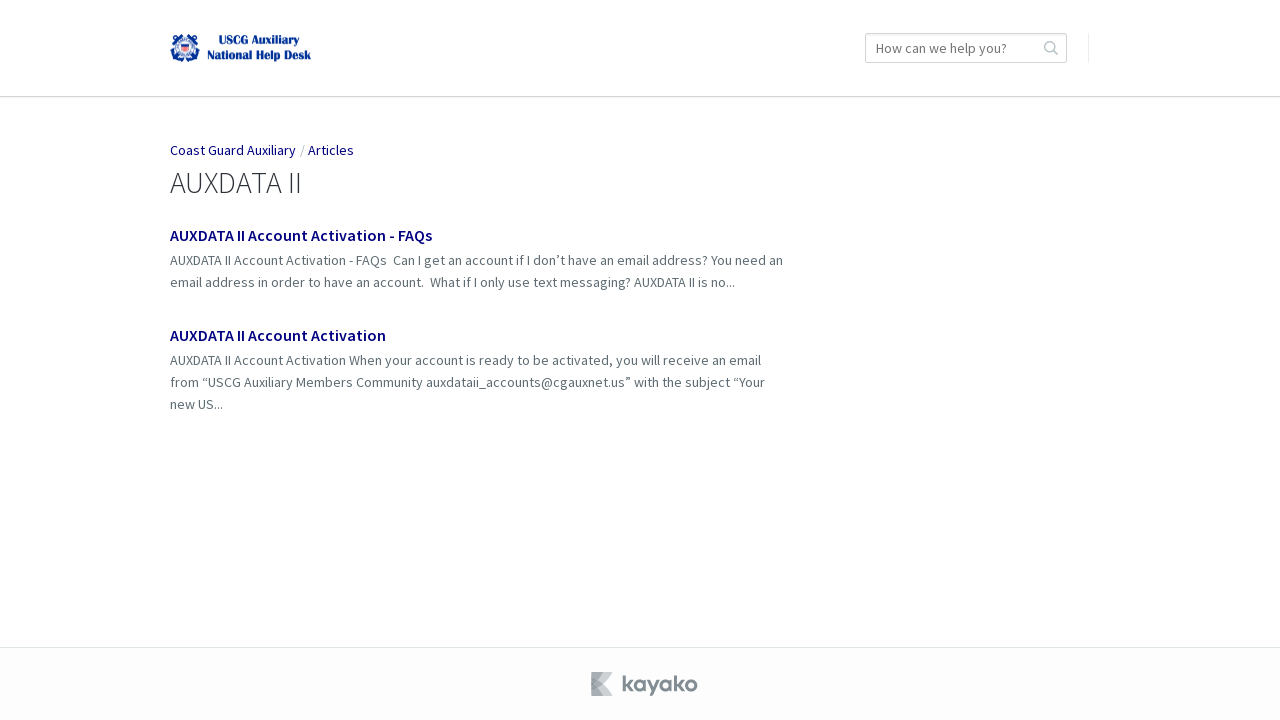

--- FILE ---
content_type: text/html;charset=UTF-8
request_url: https://cgaux-helpdesk.kayako.com/section/5-auxdata-ii
body_size: 4171
content:
<!DOCTYPE html>
<html lang="en-us">
<head>
	<meta charset="utf-8">
	<meta content="width=device-width,minimum-scale=1.0" name="viewport">
	<meta content="IE=edge" http-equiv="X-UA-Compatible">
	
	<title>AUXDATA II - Coast Guard Auxiliary Help Desk</title>

		<meta http-equiv="Content-Security-Policy" content="font-src * data:">

	<link rel="icon" type="image/png" href="https://cgaux-helpdesk.kayako.com/api/v1/favicon/render?1690045025" sizes="16x16">
	<link rel="icon" type="image/png" href="https://cgaux-helpdesk.kayako.com/api/v1/favicon/render?size=32&1690045025" sizes="32x32">
	<link rel="icon" type="image/png" href="https://cgaux-helpdesk.kayako.com/api/v1/favicon/render?size=96&1690045025" sizes="96x96">
	<link href="https://fonts.googleapis.com/css?family=Lato:300,400,700|Open+Sans:300,400,600|Source+Sans+Pro:300,400,400i,600" rel="stylesheet">
			<link rel="stylesheet" type="text/css" media="all" href="https://assets.kayako.com/helpcenter/stylesheet/app.css?version=90062555"/>
    
			<link rel="stylesheet" type="text/css" media="all" href="https://cgaux-helpdesk.kayako.com/HelpCenter/Stylesheet/Version/1690045025"/>
	
	
	<script language="Javascript" type="text/javascript">
		var _Payload = {"url":"https:\/\/cgaux-helpdesk.kayako.com\/","portalpath":"https:\/\/cgaux-helpdesk.kayako.com\/","path":"https:\/\/cgaux-helpdesk.kayako.com\/","ip":"3.143.25.241","version":"5.0.00","portaltype":40,"portal":"primary","sessionid":"5YCjYu14xNSIR7lyyDoEXBL4w24cb729656619b1e4f1517904cd113bd2de4d91b6WlikHwZIzE4kGP","timestamp":"2026-01-20T22:10:23+0000","request":"\/HelpCenter\/Section\/Index\/5-auxdata-ii","helpcenter_id":"1","brand_id":"1","activelocale":"en-us","defaultlocale":"en-us","instancelocale":"en-us","is_localized":false,"realtime_url":"wss:\/\/kre.kayako.net\/socket","brand_name":"Coast Guard Auxiliary Help Desk"};
		var _CookieConsent = {
			"message": "This site uses cookies to ensure you get the best experience on our website. Declining to use cookies, may render the site unusable. To clear cookies on your device, please update your browser settings. For more information on cookies, please read our ",
			"dismiss": "I Agree",
			"deny": "I Decline",
			"policy": "Privacy Policy"
		};
		var _RegistrationConsent = {
			"message" : "I consent for Coast Guard Auxiliary to process my data and agree to the terms of the ",
			"dismiss" : "I consent",
			"policy" : "Privacy Policy"
		}
	</script>

	
			<!-- Google Tag Manager -->
		<script>(function(w,d,s,l,i){w[l]=w[l]||[];w[l].push({'gtm.start':
		new Date().getTime(),event:'gtm.js'});var f=d.getElementsByTagName(s)[0],
		j=d.createElement(s),dl=l!='dataLayer'?'&l='+l:'';j.async=true;j.src=
		'https://www.googletagmanager.com/gtm.js?id='+i+dl;f.parentNode.insertBefore(j,f);
		})(window,document,'script','dataLayer','GTM-KTXQ9HV');</script>
		<!-- End Google Tag Manager -->
	
	<!-- Add your code here -->
</head>
<body class="body">

		<header class="header ">
		<div class="header__top">
			<div class="header__top__wrapper wrap">
				<div class="branding">
    <a href="https://cgaux-helpdesk.kayako.com" title="Go to homepage">
        <img class="branding__logo flex-item" src="https://cgaux-helpdesk.kayako.com/api/v1/logo/render?1690045025" alt="Coast Guard Auxiliary">
    </a>
</div>
<div class="header__right">

    	<div class="search-wrapslim">
		<div class="search u-relative js-search-view" id="header__search" data-ui-component="search">
			<form class="inputaddon" id="search-form" method="get" action="https://cgaux-helpdesk.kayako.com/search/all" accept-charset="UTF-8">
				<input name="utf8" type="hidden" value="&#x2713;"/>
				<input class="inputaddon__field inputaddon__field--wide u-fullwidth js-search-input js-required-input" type="text" id="search" placeholder="How can we help you?" name="query" autocomplete="off">
				<button class="inputaddon__item inputaddon__item--borderless" type="submit">
					<i class="icon icon-search u-inlineblock u-mzero"></i>
				</button>
			</form>
		</div>
	</div>
	<script type="text/template" id="tpl-search-autocomplete">
	    <div class="autocomplete__item js-ac-item">
		    <% if (original.resource_type === "article") { %>
					<a class="u-mzero u-block search-result--header" href="<%= link %>">
						<i class="icon icon-book"></i>
						<span class="u-faded u-textbold u-flex search-result__description">
							<span class="u-texttruncate"><%= (_.findWhere(original.section.category.titles, { locale: _Payload.is_localized ? _Payload.activelocale : _Payload.defaultlocale }) || original.section.category.titles).translation %></span>
							<span class="u-inlineflex">
								<i class="icon icon-arrow-right u-no-margin"></i>
							</span>
							<span class="u-texttruncate"><%= (_.findWhere(original.section.titles, { locale: _Payload.is_localized ? _Payload.activelocale : _Payload.defaultlocale }) || original.section.titles[0]).translation %></span>
						</span>
						<span class="search-result__title">
							<span class="autocomplete__text"><%= title.replace(/</g, '&lt;').replace(/"/g, '&quot;').replace(new RegExp("(" + $("#search").val().replace(/\<|\>|\(|\)/g, '') + ")", "i") ,"<b>$1</b>") %></span>
						</span>
					</a>
		    <% }
		    else if (original.resource_type === "conversation") { %>
		    	<a class="u-mzero u-block u-textbold search-result--header" href="<%= link %>"><i class="icon icon-discuss"></i>
						<span class="u-faded u-textbold search-result__description">
		    			<span class="u-faded u-flex">Conversation <i class="icon icon-arrow-right u-no-margin"></i> #<%= original.id %></span>
						</span>
						<span class="search-result__title">
							<span class="autocomplete__text"><%= title.replace(/</g, '&lt;').replace(/"/g, '&quot;').replace(new RegExp("(" + $("#search").val().replace(/\<|\>|\(|\)/g, '') + ")", "i") ,"<b>$1</b>") %></span>
						</span>
					</a>
		    <% } %>
	    </div>
	</script>


    <div class="menu">

        
    </div>
</div>
			</div>
		</div>
		<div class="search-wrapmobile mobile-search">
			<div class="search search--mobile u-realtive" id="mobile-search" data-ui-component="search">
				<i class="icon icon-search"></i>
				<form class="inputaddon" method="get" action="https://cgaux-helpdesk.kayako.com/search/all" accept-charset="UTF-8">
					<input name="utf8" type="hidden" value="&#x2713;"/>
					<input class="inputaddon__field js-search-input js-mobile-search" id="search--mobile" type="text" placeholder="How can we help you?" name="query" autocomplete="off">
				</form>
			</div>
		</div>

		<div class="sm-lg-plus-hide lg-plus-hide wrap--body u-mtop u-mbottom">
			<a class="button" href="https://cgaux-helpdesk.kayako.com/conversation/new">Start a conversation</a>
		</div>

		<script type="text/template" id="tpl-search-autocomplete--mob">
		    <div class="autocomplete__item js-ac-item">
			    <% if (original.resource_type === "article") { %>
						<a class="u-mzero u-block search-result--header" href="<%= link %>">
							<i class="icon icon-book"></i>
							<span class="u-faded u-textbold u-flex search-result__description">
								<span class="u-texttruncate"><%= (_.findWhere(original.section.category.titles, { locale: _Payload.is_localized ? _Payload.activelocale : _Payload.defaultlocale }) || original.section.category.titles).translation %></span>
								<span class="u-inlineflex">
									<i class="icon icon-arrow-right u-no-margin"></i>
								</span>
								<span class="u-texttruncate"><%= (_.findWhere(original.section.titles, { locale: _Payload.is_localized ? _Payload.activelocale : _Payload.defaultlocale }) || original.section.titles[0]).translation %></span>
							</span>
							<span class="search-result__title">
								<span class="autocomplete__text"><%= title.replace(/</g, '&lt;').replace(/"/g, '&quot;').replace(new RegExp("(" + $("#search").val().replace(/\<|\>|\(|\)/g, '') + ")", "i") ,"<b>$1</b>") %></span>
							</span>
						</a>
					<% }
					else if (original.resource_type === "conversation") { %>
						<a class="u-mzero u-block u-textbold search-result--header" href="<%= link %>"><i class="icon icon-discuss"></i>
							<span class="u-faded u-textbold search-result__description">
								<span class="u-faded u-flex">Conversation <i class="icon icon-arrow-right u-no-margin"></i> #<%= original.id %></span>
							</span>
							<span class="search-result__title">
								<span class="autocomplete__text"><%= title.replace(/</g, '&lt;').replace(/"/g, '&quot;').replace(new RegExp("(" + $("#search").val().replace(/\<|\>|\(|\)/g, '') + ")", "i") ,"<b>$1</b>") %></span>
							</span>
						</a>
		    	<% } %>
		    </div>
		</script>
		<script type="text/template" id="tpl-all-results">
			<a href="https://cgaux-helpdesk.kayako.com/search/all?query=<%= term.replace(/</g, '&lt;').replace(/"/g, '&quot;') %>" class="autocomplete__see-all u-block u-textcenter u-textgray js-ac-item js-show-all">
				See more results (<%= totalCount %>)
			</a>
		</script>
		<script type="text/template" id="tpl-autocomplete-loader">
			<div class="loader-overlay">
				<ul class="loader">
					<li class="loader__bar"></li><li class="loader__bar"></li><li class="loader__bar"></li>
				</ul>
				<span class="no-results__msg u-block u-textsmall u-textcenter u-faded">
											No results found. You can <a href="https://cgaux-helpdesk.kayako.com/conversation/new">ask us</a> instead.
									</span>
			</div>
		</script>
		<script type="text/template" id="tpl-search-error">
				<span class="search__error-msg u-block u-textcenter">
					<%= errorMessage || 'Something went wrong.' %>
				</span>
		</script>
	</header>

	

	<div class="container">
		<div id="section">

	

	<div class="wrap wrap--body wrap--section section-5">

		<ol class="breadcrumb">
			<li><a href="https://cgaux-helpdesk.kayako.com">Coast Guard Auxiliary</a></li>
			<li><a href="https://cgaux-helpdesk.kayako.com/category/3-articles">Articles</a></li>
	
		</ol>

		<div class="layout">
			<div class="layout__item md-lg-7/12 lg-plus-8/12">

				<h1 id="display--heading">AUXDATA II</h1>
<div class="u-hidden" id="input-content">
	<label class="textfield__label">
		<textarea class="heading--1 textfield--heading" rows="1" id="input--heading" placeholder="Add section title..."></textarea>
	</label>
	<label class="u-mbottomsmall">Section description:</label>
	<label class="textfield__label">
		<textarea class="textfield textfield--description lede u-mbottombig fadeInQ" id="input--description"></textarea>
	</label>

	<ul class="listing listing--articles  u-hiddenvisually " data-sortable="true" id="article-reorder-listing">
														<li class="sortable-listing-article article-315" data-id="315">
						<h2 class="heading heading--4 articlelist-center">
							<i class="icon icon-draggy-copy u-mrightsmall"></i>
														<a href="https://cgaux-helpdesk.kayako.com/article/315-auxdata-ii-account-activation-faqs" target="_blank">AUXDATA II Account Activation - FAQs</a>
						</h2>
					</li>
																<li class="sortable-listing-article article-316" data-id="316">
						<h2 class="heading heading--4 articlelist-center">
							<i class="icon icon-draggy-copy u-mrightsmall"></i>
														<a href="https://cgaux-helpdesk.kayako.com/article/316-auxdata-ii-account-activation" target="_blank">AUXDATA II Account Activation</a>
						</h2>
					</li>
										</ul>

</div>

				<p class="lede u-mbottombig" id="display--description"></p>

						<ul class="listing listing--spaced listing--articles" id="listing">
													<li class="article-315">
					<h2 class="heading heading--4">
												<a href="https://cgaux-helpdesk.kayako.com/article/315-auxdata-ii-account-activation-faqs">AUXDATA II Account Activation - FAQs</a>
					</h2>
					<p>AUXDATA II Account Activation - FAQs  Can I get an account if I
don’t have an email address? You need an email address in order to
have an account.  What if I only use text messaging? AUXDATA II is
no...</p>
				</li>
															<li class="article-316">
					<h2 class="heading heading--4">
												<a href="https://cgaux-helpdesk.kayako.com/article/316-auxdata-ii-account-activation">AUXDATA II Account Activation</a>
					</h2>
					<p>AUXDATA II Account Activation When your account is ready to be
activated, you will receive an email from “USCG Auxiliary Members
Community auxdataii_accounts@cgauxnet.us” with the subject “Your
new US...</p>
				</li>
										</ul>




				<div id="pagination">
					<!-- TODO: mobile version a select menu? -->

				</div>

			</div><!--
		--><aside class="layout__item md-lg-5/12 lg-plus-4/12" id="aside--section"></aside>
		</div>
	</div>
</div>
	</div>

	<footer class="footer">
        			<script defer="defer" type="text/javascript" src="https://assets.kayako.com/helpcenter/js/app.js?version=d91b89c3"></script>
		
		<div class="wrap">
	<a class="u-inlineblock u-vmiddle u-mleft" href="http://www.kayako.com/?utm_source=cgaux-helpdesk.kayako.com&utm_medium=help-center&utm_content=kayako&utm_campaign=product_links" target="_blank" title="Visit Kayako website">
		<i class="icon icon-logo--gray"></i>
	</a>
</div>


		
				<input id="csrftoken" type="hidden" value="TfODMjMdxIiStiUW6EDy6o3qPgvAbbFeDf5F7Npr3Unmdyl6hGG6qeRdL4wpw3vbkgnS1wB4rBkWTdH9qOnVGuNrkhRsehFP0fiL">
	</footer>

	
	

			
	
			
	
			<!-- Google Tag Manager (noscript) -->
		<noscript><iframe src="https://www.googletagmanager.com/ns.html?id=GTM-KTXQ9HV"
		height="0" width="0" style="display:none;visibility:hidden"></iframe></noscript>
		<!-- End Google Tag Manager (noscript) -->
	</body>
</html>
